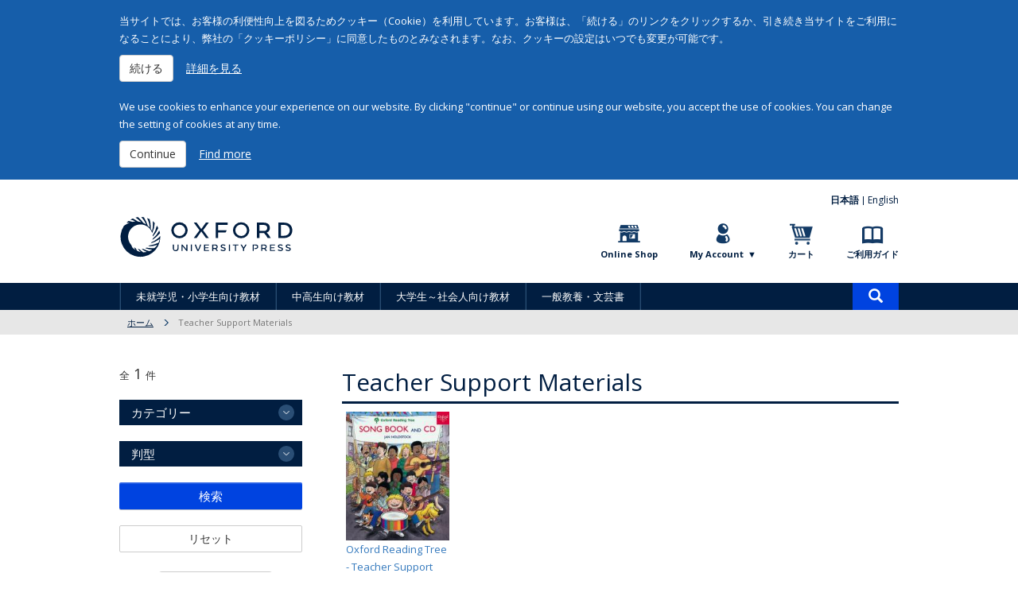

--- FILE ---
content_type: text/html; charset=utf-8
request_url: https://www.oupjapan.co.jp/products/list/1081
body_size: 11230
content:
<!DOCTYPE html>
<html lang="ja" dir="ltr"
  xmlns:fb="http://ogp.me/ns/fb#">
<head>
  <link rel="profile" href="http://www.w3.org/1999/xhtml/vocab" />
  <meta charset="utf-8">
  <meta name="viewport" content="width=device-width, initial-scale=1.0">
  <meta http-equiv="Content-Type" content="text/html; charset=utf-8" />
<script>
      !function(f,b,e,v,n,t,s)
      {if(f.fbq)return;n=f.fbq=function(){n.callMethod?
      n.callMethod.apply(n,arguments):n.queue.push(arguments)};
      if(!f._fbq)f._fbq=n;n.push=n;n.loaded=!0;n.version='2.0';
      n.queue=[];t=b.createElement(e);t.async=!0;
      t.src=v;s=b.getElementsByTagName(e)[0];
      s.parentNode.insertBefore(t,s)}(window, document,'script',
      'https://connect.facebook.net/en_US/fbevents.js');
      fbq('init', '683320524547256');
    </script>
<script>fbq('track', 'ViewContent');</script>
<link rel="shortcut icon" href="https://www.oupjapan.co.jp/sites/default/files/favicon_1.ico" type="image/vnd.microsoft.icon" />
<meta name="generator" content="Drupal 7 (http://drupal.org)" />
<link rel="canonical" href="https://www.oupjapan.co.jp/ja/products/list/1081" />
<link rel="shortlink" href="https://www.oupjapan.co.jp/ja/taxonomy/term/1081" />
<meta itemprop="name" content="Teacher Support Materials" />
  <title>Teacher Support Materials | Oxford University Press</title>
  <style>
@import url("https://www.oupjapan.co.jp/modules/system/system.base.css?t4yyc6");
</style>
<style>
@import url("https://www.oupjapan.co.jp/sites/all/modules/date/date_api/date.css?t4yyc6");
@import url("https://www.oupjapan.co.jp/sites/all/modules/date/date_popup/themes/datepicker.1.7.css?t4yyc6");
@import url("https://www.oupjapan.co.jp/modules/field/theme/field.css?t4yyc6");
@import url("https://www.oupjapan.co.jp/modules/node/node.css?t4yyc6");
@import url("https://www.oupjapan.co.jp/sites/all/modules/oup/oup_streaming/oup_streaming.css?t4yyc6");
@import url("https://www.oupjapan.co.jp/sites/all/modules/reviews/css/reviews.css?t4yyc6");
@import url("https://www.oupjapan.co.jp/sites/all/modules/views/css/views.css?t4yyc6");
@import url("https://www.oupjapan.co.jp/sites/all/modules/ckeditor/css/ckeditor.css?t4yyc6");
</style>
<style>
@import url("https://www.oupjapan.co.jp/sites/all/modules/colorbox/styles/default/colorbox_style.css?t4yyc6");
@import url("https://www.oupjapan.co.jp/sites/all/modules/ctools/css/ctools.css?t4yyc6");
</style>
<link type="text/css" rel="stylesheet" href="https://maxcdn.bootstrapcdn.com/bootstrap/3.3.5/css/bootstrap.css" media="all" />
<style>
@import url("https://www.oupjapan.co.jp/sites/all/themes/bootstrap/css/3.3.5/overrides.min.css?t4yyc6");
@import url("https://www.oupjapan.co.jp/sites/all/themes/oup/css/responsive-tabs.css?t4yyc6");
@import url("https://www.oupjapan.co.jp/sites/all/themes/oup/css/flexslider.css?t4yyc6");
@import url("https://www.oupjapan.co.jp/sites/all/themes/oup/css/ns_style.css?t4yyc6");
@import url("https://www.oupjapan.co.jp/sites/all/themes/oup/css/ns_add160316.css?t4yyc6");
@import url("https://www.oupjapan.co.jp/sites/all/themes/oup/css/style.css?t4yyc6");
</style>
<style media="print">
@import url("https://www.oupjapan.co.jp/sites/all/themes/oup/css/print.css?t4yyc6");
</style>
<style>
@import url("https://www.oupjapan.co.jp/sites/all/modules/oup/oup_user/css/oup_user.css?t4yyc6");
</style>
  <!-- HTML5 element support for IE6-8 -->
  <!--[if lt IE 9]>
    <script src="//html5shiv.googlecode.com/svn/trunk/html5.js"></script>
  <![endif]-->
  <script src="https://www.oupjapan.co.jp/sites/all/modules/jquery_update/replace/jquery/2.1/jquery.min.js?v=2.1.4"></script>
<script src="https://www.oupjapan.co.jp/misc/jquery-extend-3.4.0.js?v=2.1.4"></script>
<script src="https://www.oupjapan.co.jp/misc/jquery-html-prefilter-3.5.0-backport.js?v=2.1.4"></script>
<script src="https://www.oupjapan.co.jp/misc/jquery.once.js?v=1.2"></script>
<script src="https://www.oupjapan.co.jp/misc/drupal.js?t4yyc6"></script>
<script src="https://www.oupjapan.co.jp/misc/form-single-submit.js?v=7.102"></script>
<script src="https://maxcdn.bootstrapcdn.com/bootstrap/3.3.5/js/bootstrap.js"></script>
<script src="https://www.oupjapan.co.jp/sites/all/modules/admin_menu/admin_devel/admin_devel.js?t4yyc6"></script>
<script src="https://www.oupjapan.co.jp/sites/default/files/languages/ja_TXqZ6an6142HPwefBmKhsKxrjH8M7EW1Z-FQGTHtVtA.js?t4yyc6"></script>
<script src="https://www.oupjapan.co.jp/sites/all/libraries/colorbox/jquery.colorbox-min.js?t4yyc6"></script>
<script src="https://www.oupjapan.co.jp/sites/all/modules/colorbox/js/colorbox.js?t4yyc6"></script>
<script src="https://www.oupjapan.co.jp/sites/all/modules/colorbox/styles/default/colorbox_style.js?t4yyc6"></script>
<script src="https://www.oupjapan.co.jp/misc/autocomplete.js?v=7.102"></script>
<script src="https://www.oupjapan.co.jp/sites/all/modules/oup/oup_commerce/js/views-autocomplete-filters-autosubmit.js?t4yyc6"></script>
<script src="https://www.oupjapan.co.jp/sites/all/modules/google_analytics/googleanalytics.js?t4yyc6"></script>
<script src="https://www.googletagmanager.com/gtag/js?id=G-Q0MJQLK2ML"></script>
<script>window.dataLayer = window.dataLayer || [];function gtag(){dataLayer.push(arguments)};gtag("js", new Date());gtag("set", "developer_id.dMDhkMT", true);gtag("config", "G-Q0MJQLK2ML", {"groups":"default","anonymize_ip":true});</script>
<script src="https://www.oupjapan.co.jp/sites/all/modules/oup/oup_user/js/oup_user.js?t4yyc6"></script>
<script src="https://www.oupjapan.co.jp/sites/all/themes/oup/js/jquery.responsiveTabs.min.js?t4yyc6"></script>
<script src="https://www.oupjapan.co.jp/sites/all/themes/oup/js/jquery.flexslider-min.js?t4yyc6"></script>
<script src="https://www.oupjapan.co.jp/sites/all/themes/oup/js/ns_script.js?t4yyc6"></script>
<script src="https://www.oupjapan.co.jp/sites/all/themes/bootstrap/js/misc/autocomplete.js?t4yyc6"></script>
<script>jQuery.extend(Drupal.settings, {"basePath":"\/","pathPrefix":"ja\/","setHasJsCookie":0,"ajaxPageState":{"theme":"oup","theme_token":"2o2rMCs8rhE3mvPxtOY7gwnJDc3N3gBw3WsuB8iQ7n0","js":{"sites\/all\/themes\/bootstrap\/js\/bootstrap.js":1,"sites\/all\/modules\/jquery_update\/replace\/jquery\/2.1\/jquery.min.js":1,"misc\/jquery-extend-3.4.0.js":1,"misc\/jquery-html-prefilter-3.5.0-backport.js":1,"misc\/jquery.once.js":1,"misc\/drupal.js":1,"misc\/form-single-submit.js":1,"https:\/\/maxcdn.bootstrapcdn.com\/bootstrap\/3.3.5\/js\/bootstrap.js":1,"sites\/all\/modules\/admin_menu\/admin_devel\/admin_devel.js":1,"public:\/\/languages\/ja_TXqZ6an6142HPwefBmKhsKxrjH8M7EW1Z-FQGTHtVtA.js":1,"sites\/all\/libraries\/colorbox\/jquery.colorbox-min.js":1,"sites\/all\/modules\/colorbox\/js\/colorbox.js":1,"sites\/all\/modules\/colorbox\/styles\/default\/colorbox_style.js":1,"misc\/autocomplete.js":1,"sites\/all\/modules\/oup\/oup_commerce\/js\/views-autocomplete-filters-autosubmit.js":1,"sites\/all\/modules\/google_analytics\/googleanalytics.js":1,"https:\/\/www.googletagmanager.com\/gtag\/js?id=G-Q0MJQLK2ML":1,"0":1,"sites\/all\/modules\/oup\/oup_user\/js\/oup_user.js":1,"sites\/all\/themes\/oup\/js\/jquery.responsiveTabs.min.js":1,"sites\/all\/themes\/oup\/js\/jquery.flexslider-min.js":1,"sites\/all\/themes\/oup\/js\/ns_script.js":1,"sites\/all\/themes\/bootstrap\/js\/misc\/autocomplete.js":1},"css":{"modules\/system\/system.base.css":1,"sites\/all\/modules\/date\/date_api\/date.css":1,"sites\/all\/modules\/date\/date_popup\/themes\/datepicker.1.7.css":1,"modules\/field\/theme\/field.css":1,"modules\/node\/node.css":1,"sites\/all\/modules\/oup\/oup_streaming\/oup_streaming.css":1,"sites\/all\/modules\/reviews\/css\/reviews.css":1,"sites\/all\/modules\/views\/css\/views.css":1,"sites\/all\/modules\/ckeditor\/css\/ckeditor.css":1,"sites\/all\/modules\/colorbox\/styles\/default\/colorbox_style.css":1,"sites\/all\/modules\/ctools\/css\/ctools.css":1,"https:\/\/maxcdn.bootstrapcdn.com\/bootstrap\/3.3.5\/css\/bootstrap.css":1,"sites\/all\/themes\/bootstrap\/css\/3.3.5\/overrides.min.css":1,"sites\/all\/themes\/oup\/css\/responsive-tabs.css":1,"sites\/all\/themes\/oup\/css\/flexslider.css":1,"sites\/all\/themes\/oup\/css\/ns_style.css":1,"sites\/all\/themes\/oup\/css\/ns_add160316.css":1,"sites\/all\/themes\/oup\/css\/style.css":1,"sites\/all\/themes\/oup\/css\/print.css":1,"sites\/all\/modules\/oup\/oup_user\/css\/oup_user.css":1}},"colorbox":{"opacity":"0.85","current":"{current} of {total}","previous":"\u00ab Prev","next":"Next \u00bb","close":"\u9589\u3058\u308b","maxWidth":"98%","maxHeight":"98%","fixed":true,"mobiledetect":false,"mobiledevicewidth":"480px"},"urlIsAjaxTrusted":{"\/ja\/products\/list\/1081":true,"\/ja\/products\/search":true,"\/ja\/products\/list\/1081?destination=taxonomy\/term\/1081":true},"googleanalytics":{"account":["G-Q0MJQLK2ML"],"trackOutbound":1,"trackMailto":1,"trackDownload":1,"trackDownloadExtensions":"7z|aac|arc|arj|asf|asx|avi|bin|csv|doc(x|m)?|dot(x|m)?|exe|flv|gif|gz|gzip|hqx|jar|jpe?g|js|mp(2|3|4|e?g)|mov(ie)?|msi|msp|pdf|phps|png|ppt(x|m)?|pot(x|m)?|pps(x|m)?|ppam|sld(x|m)?|thmx|qtm?|ra(m|r)?|sea|sit|tar|tgz|torrent|txt|wav|wma|wmv|wpd|xls(x|m|b)?|xlt(x|m)|xlam|xml|z|zip","trackColorbox":1},"oup_user":{"oup_user_message":"\n\u003Cdiv id=\u0022cookie-message\u0022\u003E\n  \u003Cdiv id=\u0022cookie-message-inner\u0022\u003E\n    \u003Cdiv id=\u0022cookie-message-ja\u0022\u003E\n      \u003Cp\u003E\n        \u5f53\u30b5\u30a4\u30c8\u3067\u306f\u3001\u304a\u5ba2\u69d8\u306e\u5229\u4fbf\u6027\u5411\u4e0a\u3092\u56f3\u308b\u305f\u3081\u30af\u30c3\u30ad\u30fc\uff08Cookie\uff09\u3092\u5229\u7528\u3057\u3066\u3044\u307e\u3059\u3002\u304a\u5ba2\u69d8\u306f\u3001\u300c\u7d9a\u3051\u308b\u300d\u306e\u30ea\u30f3\u30af\u3092\u30af\u30ea\u30c3\u30af\u3059\u308b\u304b\u3001\u5f15\u304d\u7d9a\u304d\u5f53\u30b5\u30a4\u30c8\u3092\u3054\u5229\u7528\u306b\u306a\u308b\u3053\u3068\u306b\u3088\u308a\u3001\u5f0a\u793e\u306e\u300c\u30af\u30c3\u30ad\u30fc\u30dd\u30ea\u30b7\u30fc\u300d\u306b\u540c\u610f\u3057\u305f\u3082\u306e\u3068\u307f\u306a\u3055\u308c\u307e\u3059\u3002\u306a\u304a\u3001\u30af\u30c3\u30ad\u30fc\u306e\u8a2d\u5b9a\u306f\u3044\u3064\u3067\u3082\u5909\u66f4\u304c\u53ef\u80fd\u3067\u3059\u3002\n      \u003C\/p\u003E\n      \u003Cbutton class=\u0022btn btn-default close-cookie-message\u0022\u003E\u7d9a\u3051\u308b\u003C\/button\u003E\n      \u003Ca href=\u0022http:\/\/fdslive.oup.com\/www.oup.com\/pdf\/legal\/cookie_language\/japanese.pdf\u0022 target=\u0022_blank\u0022 class=\u0022btn btn-link\u0022\u003E\u8a73\u7d30\u3092\u898b\u308b\u003C\/a\u003E\n    \u003C\/div\u003E\n    \u003Cdiv id=\u0022cookie-message-en\u0022\u003E\n      \u003Cp\u003E\n        We use cookies to enhance your experience on our website. By clicking \u0026quot;continue\u0026quot; or continue using our website, you accept the use of cookies. You can change the setting of cookies at any time.\n      \u003C\/p\u003E\n      \u003Cbutton class=\u0022btn btn-default close-cookie-message\u0022\u003EContinue\u003C\/button\u003E\n      \u003Ca href=\u0022http:\/\/global.oup.com\/cookiepolicy\/\u0022 target=\u0022_blank\u0022 class=\u0022btn btn-link\u0022\u003EFind more\u003C\/a\u003E\n    \u003C\/div\u003E\n  \u003C\/div\u003E\n\u003C\/div\u003E\n","oup_user_name":"www-oupjapan-co-jp-eu-cookie","oup_user_duration":1776515116},"bootstrap":{"anchorsFix":"0","anchorsSmoothScrolling":"0","formHasError":1,"popoverEnabled":1,"popoverOptions":{"animation":1,"html":0,"placement":"right","selector":"","trigger":"click","triggerAutoclose":1,"title":"","content":"","delay":0,"container":"body"},"tooltipEnabled":1,"tooltipOptions":{"animation":1,"html":0,"placement":"auto left","selector":"","trigger":"hover focus","delay":0,"container":"body"}}});</script>
  <!-- Global site tag (gtag.js) - Google Ads: 999219600 -->
  <script>
      gtag('config', 'AW-999219600');
  </script>
</head>
<body role="document" class="html not-front not-logged-in one-sidebar sidebar-first page-taxonomy page-taxonomy-term page-taxonomy-term- page-taxonomy-term-1081 i18n-ja">
  <span class="hidden-xs js_is_smartphone"></span>
    <header class="ns_header">
  <div class="ns_headerTop">
    <ul class="ns_langArea clearfix"><li><a href="/ja/products/list/1081?language=ja" class="active">日本語</a></li><li><a href="/en/products/list/1081?language=en">English</a></li></ul>    <h1><a href="/ja"><img src="/sites/all/themes/oup/img/common/logo.svg" alt="OXFORD UNIVERSITY PRESS"></a></h1>
    <ul id="js_utilityNavi" class="ns_utilityNavi clearfix">
      <li class="ns_shop"><a href="/ja/shop">Online Shop</a></li>
      <li class="ns_entry"><button id="oup-account-menu__toggle"><span>My Account</span></button></li>
      <li class="ns_cart">
        <a href="/ja/cart">カート</a>              </li>
      <li class="ns_guide">
                  <a href="/ja/faq/index.shtml">ご利用ガイド</a>              </li>
    </ul>
    <button type="button" id="js_headerToggle" class="navbar-toggle" data-toggle="collapse" data-target=".navbar-collapse"> <span class="sr-only">Toggle navigation</span> <span class="icon-bar"></span> <span class="icon-bar"></span> <span class="icon-bar"></span> </button>
    <div id="oup-account-menu"><div id="oup-account-menu__inner"><section id="block-user-login" class="block block-user clearfix">

        <h2 class="block-title">ユーザーログイン</h2>
    
  <form action="/ja/products/list/1081?destination=taxonomy/term/1081" method="post" id="user-login-form" accept-charset="UTF-8"><div><div class="form-item form-item-name form-type-textfield form-group"> <label class="control-label" for="edit-name">Eメールアドレス <span class="form-required" title="このフィールドは必須です。">*</span></label>
<input class="form-control form-text required" type="text" id="edit-name" name="name" value="" size="15" maxlength="60" /></div><div class="form-item form-item-pass form-type-password form-group"> <label class="control-label" for="edit-pass">パスワード <span class="form-required" title="このフィールドは必須です。">*</span></label>
<input class="form-control form-text required" type="password" id="edit-pass" name="pass" size="15" maxlength="128" /></div><ul><li><a href="/ja/user/register" title="ユーザーアカウントの作成">登録</a></li>
<li><a href="/ja/user/password" title="パスワードを再発行するためのメールをリクエスト">パスワードの再設定</a></li>
</ul><input type="hidden" name="form_build_id" value="form-QbTqNOS8pNQJLNdNiqkyZHdX84ywMOHlQkNo9VYUa8A" />
<input type="hidden" name="form_id" value="user_login_block" />
<div class="form-actions form-wrapper form-group" id="edit-actions"><button type="submit" id="edit-submit" name="op" value="ログイン" class="btn btn-default form-submit">ログイン</button>
</div></div></form>
</section>
</div></div>  </div>
  <!--/.ns_headerTop-->
    <div class="region region-navigation">
    <div id="oup-navigation-shop" class="navbar-collapse collapse ns_headerMiddle">
  <nav id="js_gNavi" class="ns_gNavi clearfix">
    <ul class="ns_gNavi_mainMenu clearfix">
            <li>
                  <span><a href="/ja/products/list/2251">未就学児・小学生向け教材</a><span data-target="#js_header_dropdownArea_2251" class="ns_header_dropdownBtn"></span></span>
          <div id="js_header_dropdownArea_2251" class="ns_dropdownArea">
            <div class="ns_dropdownContent clearfix">
              <ul class="row">
                                  <li class="col-xs-6 col-sm-3">
                    <a href="/ja/products/list/2606">Buzz</a>                  </li>
                                  <li class="col-xs-6 col-sm-3">
                    <a href="/ja/products/list/2382">Dolphin Readers</a>                  </li>
                                  <li class="col-xs-6 col-sm-3">
                    <a href="/ja/products/list/2637">Everybody Up 3rd Edition</a>                  </li>
                                  <li class="col-xs-6 col-sm-3">
                    <a href="/ja/products/list/2268">Let&#039;s Go</a>                  </li>
                                  <li class="col-xs-6 col-sm-3">
                    <a href="/ja/products/list/2671">Oxford International Resources</a>                  </li>
                                  <li class="col-xs-6 col-sm-3">
                    <a href="/ja/products/list/2269">Oxford Phonics World</a>                  </li>
                                  <li class="col-xs-6 col-sm-3">
                    <a href="/ja/products/list/22">Oxford Reading Tree</a>                  </li>
                                  <li class="col-xs-6 col-sm-3">
                    <a href="/ja/products/list/2331">Reading Stars</a>                  </li>
                                  <li class="col-xs-6 col-sm-3">
                    <a href="/ja/products/list/2564">Shine On! Plus</a>                  </li>
                                  <li class="col-xs-6 col-sm-3">
                    <a href="/ja/products/list/2650">Toy Team</a>                  </li>
                                  <li class="col-xs-6 col-sm-3">
                    <a href="/ja/products/list/1860">Oxford Read and Discover</a>                  </li>
                                  <li class="col-xs-6 col-sm-3">
                    <a href="/ja/products/list/2168">Oxford Reading Club</a>                  </li>
                              </ul>
            </div>
          </div>
              </li>
            <li>
                  <span><a href="/ja/products/list/2252">中高生向け教材</a><span data-target="#js_header_dropdownArea_2252" class="ns_header_dropdownBtn"></span></span>
          <div id="js_header_dropdownArea_2252" class="ns_dropdownArea">
            <div class="ns_dropdownContent clearfix">
              <ul class="row">
                                  <li class="col-xs-6 col-sm-3">
                    <a href="/ja/products/list/2521">Dictionaries &amp; Reference</a>                  </li>
                                  <li class="col-xs-6 col-sm-3">
                    <a href="/ja/products/list/1854">Dominoes</a>                  </li>
                                  <li class="col-xs-6 col-sm-3">
                    <a href="/ja/products/list/2254">Get Ahead</a>                  </li>
                                  <li class="col-xs-6 col-sm-3">
                    <a href="/ja/products/list/2259">Metro</a>                  </li>
                                  <li class="col-xs-6 col-sm-3">
                    <a href="/ja/products/list/2264">My First Passport</a>                  </li>
                                  <li class="col-xs-6 col-sm-3">
                    <a href="/ja/products/list/2671">Oxford International Resources</a>                  </li>
                                  <li class="col-xs-6 col-sm-3">
                    <a href="/ja/products/list/2293">Smart Choice</a>                  </li>
                                  <li class="col-xs-6 col-sm-3">
                    <a href="/ja/products/list/2645">Stretch 2nd Edition</a>                  </li>
                                  <li class="col-xs-6 col-sm-3">
                    <a href="/ja/products/list/1845">Oxford Bookworms Library</a>                  </li>
                                  <li class="col-xs-6 col-sm-3">
                    <a href="/ja/products/list/1860">Oxford Read and Discover</a>                  </li>
                                  <li class="col-xs-6 col-sm-3">
                    <a href="/ja/products/list/2168">Oxford Reading Club</a>                  </li>
                                  <li class="col-xs-6 col-sm-3">
                    <a href="/ja/products/list/1126">Resources for IB</a>                  </li>
                              </ul>
            </div>
          </div>
              </li>
            <li>
                  <span><a href="/ja/products/list/2290">大学生～社会人向け教材</a><span data-target="#js_header_dropdownArea_2290" class="ns_header_dropdownBtn"></span></span>
          <div id="js_header_dropdownArea_2290" class="ns_dropdownArea">
            <div class="ns_dropdownContent clearfix">
              <ul class="row">
                                  <li class="col-xs-6 col-sm-3">
                    <a href="/ja/products/list/2432">American English File</a>                  </li>
                                  <li class="col-xs-6 col-sm-3">
                    <a href="/ja/products/list/2491">American Headway</a>                  </li>
                                  <li class="col-xs-6 col-sm-3">
                    <a href="/ja/products/list/2296">Business Result</a>                  </li>
                                  <li class="col-xs-6 col-sm-3">
                    <a href="/ja/products/list/2294">Business Venture</a>                  </li>
                                  <li class="col-xs-6 col-sm-3">
                    <a href="/ja/products/list/2522">Dictionaries &amp; Reference</a>                  </li>
                                  <li class="col-xs-6 col-sm-3">
                    <a href="/ja/products/list/2128">Effective Academic Writing</a>                  </li>
                                  <li class="col-xs-6 col-sm-3">
                    <a href="/ja/products/list/2722">English File 5th Edition</a>                  </li>
                                  <li class="col-xs-6 col-sm-3">
                    <a href="/ja/products/list/2448">Headway</a>                  </li>
                                  <li class="col-xs-6 col-sm-3">
                    <a href="/ja/products/list/2727">Q: Skills for Success 4th Edition</a>                  </li>
                                  <li class="col-xs-6 col-sm-3">
                    <a href="/ja/products/list/2293">Smart Choice</a>                  </li>
                                  <li class="col-xs-6 col-sm-3">
                    <a href="/ja/products/list/2292">Speak Now</a>                  </li>
                                  <li class="col-xs-6 col-sm-3">
                    <a href="/ja/products/list/2645">Stretch 2nd Edition</a>                  </li>
                                  <li class="col-xs-6 col-sm-3">
                    <a href="/ja/products/list/2295">TOEIC</a>                  </li>
                                  <li class="col-xs-6 col-sm-3">
                    <a href="/ja/products/list/1845">Oxford Bookworms Library</a>                  </li>
                                  <li class="col-xs-6 col-sm-3">
                    <a href="/ja/products/list/2168">Oxford Reading Club</a>                  </li>
                                  <li class="col-xs-6 col-sm-3">
                    <a href="/ja/products/list/2478">Inside Series</a>                  </li>
                              </ul>
            </div>
          </div>
              </li>
            <li>
                  <span><a href="/ja/products/list/2489">一般教養・文芸書</a><span data-target="#js_header_dropdownArea_2489" class="ns_header_dropdownBtn"></span></span>
          <div id="js_header_dropdownArea_2489" class="ns_dropdownArea">
            <div class="ns_dropdownContent clearfix">
              <ul class="row">
                                  <li class="col-xs-6 col-sm-3">
                    <a href="/ja/products/list/29">哲学および心理学</a>                  </li>
                                  <li class="col-xs-6 col-sm-3">
                    <a href="/ja/products/list/2512">Very Short Introductions</a>                  </li>
                                  <li class="col-xs-6 col-sm-3">
                    <a href="/ja/products/list/2513">What Everyone Needs to Know®</a>                  </li>
                                  <li class="col-xs-6 col-sm-3">
                    <a href="/ja/products/list/30">宗教</a>                  </li>
                                  <li class="col-xs-6 col-sm-3">
                    <a href="/ja/products/list/31">社会科学</a>                  </li>
                                  <li class="col-xs-6 col-sm-3">
                    <a href="/ja/products/list/33">自然科学および数学</a>                  </li>
                                  <li class="col-xs-6 col-sm-3">
                    <a href="/ja/products/list/36">文学および修辞学</a>                  </li>
                                  <li class="col-xs-6 col-sm-3">
                    <a href="/ja/products/list/37">歴史および地理</a>                  </li>
                                  <li class="col-xs-6 col-sm-3">
                    <a href="/ja/products/list/452">English Dictionaries</a>                  </li>
                              </ul>
            </div>
          </div>
              </li>
          </ul>
    <div class="ns_gNavi_search">
      <button id="ns_gNavi_search_toggle"><span class="glyphicon glyphicon-search" aria-hidden="true"></span><span class="sr-only">商品検索</span></button>
      <form action="/ja/products/search" method="get" id="views-exposed-form-product-list-search-page-2" accept-charset="UTF-8"><div><div id="ns_gNavi_search_form" style="display: none">
      <div class="form-item form-item-combine form-type-textfield form-autocomplete form-group"><div class="input-group input-group-sm"><input class="views-ac-autosubmit form-control form-text" type="text" id="edit-combine" name="combine" value="" size="30" maxlength="128" /><span class="input-group-addon"><span class="icon glyphicon glyphicon-refresh" aria-hidden="true"></span></span></div><input type="hidden" id="edit-combine-autocomplete" value="https://www.oupjapan.co.jp/index.php?q=ja/autocomplete_filter/combine/product_list_search/page_2/0" disabled="disabled" class="autocomplete" /></div>  </div>
</div></form>    </div>
  </nav>
</div>
  </div>
  <div class="ns_headerBottom">
    <div class="ns_headerBottom_inner">
            <ol class="breadcrumb"><li><a href="/ja/shop">ホーム</a></li>
<li class="active">Teacher Support Materials</li>
</ol>    </div>
    <!--/.ns_headerBottom_inner-->
  </div>
  <!--/.ns_headerBottom-->
</header>

<div class="container ns_container container">
      <div class="row">

      <div class="col-sm-8 ns_mainColumn">
                  <div class="ns_listPage">
                                                        <h2>Teacher Support Materials</h2>
                                                                                        <div class="region region-content">
    <div class="view view-taxonomy-term view-id-taxonomy_term view-display-id-page view-dom-id-4ba1295b0b82668bda3d5881be0b1e8b">
            <div class="view-header">
      <div class="view view-category view-id-category view-display-id-default view-dom-id-cc5024c8550a9e0237fd5593b581275f">
        
  
  
  
  
  
  
  
  
</div>    </div>
  
      <div class="view-filters">
      <div id="taxonomy-term-page-total-rows" style="display:none;">1</div>    </div>
  
  
      <div class="view-content">
        <div class="views-row views-row-1 views-row-odd views-row-first views-row-last product-list--item">
      
  <div class="views-field views-field-field-product-image">        <div class="field-content"><a href="/ja/products/detail/416"><img class="img-responsive" src="https://www.oupjapan.co.jp/sites/default/files/styles/medium/public/images/product/sku/9780193213692.jpg?itok=eeaCkGCY" width="177" height="220" /></a></div>  </div>  
  <div class="views-field views-field-title">        <span class="field-content"><a href="/ja/products/detail/416">Oxford Reading Tree - Teacher Support Materials  Song Book with CD (Stages 1-3)</a></span>  </div>  
  <div class="views-field views-field-commerce-price">        <div class="field-content">  参考価格（税込）:&nbsp;
  ¥7,832</div>  </div>  </div>
    </div>
  
  
  
  
  
  
</div>  </div>
                  </div>
              </div>

              <div class="col-sm-4 ns_leftColumn" role="complementary">
            <div class="region region-sidebar-first">
    <section id="block-views-exp-taxonomy-term-page" class="block block-views clearfix">

      
  <form action="/ja/products/list/1081" method="get" id="views-exposed-form-taxonomy-term-page" accept-charset="UTF-8"><div><p class="ns_ListNumber">全<span></span>件</p>

<div id="filter-combine-wrapper" class="views-exposed-widget views-widget-filter-combine">
  <div class="form-item form-item-combine form-type-textfield form-group"><input class="form-control form-text" type="text" id="edit-combine" name="combine" value="" size="30" maxlength="128" /></div></div>

  <div id="edit-term-node-tid-depth-wrapper" class="views-exposed-widget views-widget-filter-term_node_tid_depth">
    <dl class="js_dropdown ns_listSearch">
      <dt class="ns_listSearch_tit">
                  <label for="edit-term-node-tid-depth">
            カテゴリー          </label>
                <span class="js_dropdownBtn ns_dropdownBtn"></span>
      </dt>
      <dd class="js_dropdownArea">
                <div class="form-item form-item-term-node-tid-depth form-type-select form-group"><select class="form-control form-select" id="edit-term-node-tid-depth" name="term_node_tid_depth"><option value="All" selected="selected">- 全て -</option><option value="2251">未就学児・小学生向け教材</option><option value="2252">中高生向け教材</option><option value="2290">大学生～社会人向け教材</option><option value="2489">一般教養・文芸書</option><option value="2168">Oxford Reading Club</option><option value="22">Oxford Reading Tree</option><option value="1877">Graded Readers</option><option value="1909">Dictionaries</option></select></div>              </dd>
    </dl>
  </div>
    <div id="edit-field-format-tid-wrapper" class="views-exposed-widget views-widget-filter-field_format_tid">
    <dl class="js_dropdown ns_listSearch">
      <dt class="ns_listSearch_tit">
                  <label for="edit-field-format-tid">
            判型          </label>
                <span class="js_dropdownBtn ns_dropdownBtn"></span>
      </dt>
      <dd class="js_dropdownArea">
                <div class="form-item form-item-field-format-tid form-type-select form-group"><select class="form-control form-select" id="edit-field-format-tid" name="field_format_tid"><option value="All" selected="selected">- すべて -</option><option value="2058">CD</option><option value="2071">Hardback with Online Content</option><option value="5">Hardcover</option><option value="4">Paperback</option><option value="1894">Paperback with Audio</option><option value="1893">Paperback with CD-Rom</option><option value="2059">Paperback with CD-Rom and DVD</option><option value="1915">Paperback with DVD</option><option value="2061">Paperback with Multimedia</option><option value="2070">Paperback with Online Content</option><option value="1172">Paperback with CD</option><option value="1178">Multiple Copy Pack</option><option value="1175">Spiral Bound</option><option value="1174">Card</option><option value="1804">CD-Rom</option><option value="1805">DVD-Rom</option><option value="1173">DVD</option><option value="1837">Online</option><option value="1168">Other format</option><option value="1840">Special Pack</option></select></div>              </dd>
    </dl>
  </div>
  
<div class="ns_listSearch_btnArea">
  <button class="ns_btn_blue btn btn-primary form-submit" type="submit" id="edit-submit-taxonomy-term" name="" value="検索">検索</button>
      <button type="submit" id="edit-reset" name="op" value="リセット" class="btn btn-default form-submit">リセット</button>
  </div>

<div class="ns_listHeader">
  <div class="ns_ListChange clearfix">
          <div class="views-exposed-widget views-widget-sort-by">
        <div class="form-item form-item-sort-by form-type-select form-group"> <label class="control-label" for="edit-sort-by">並び順 </label>
</div><div><select class="form-control form-select" id="edit-sort-by" name="sort_by"><option value="created">最新商品</option><option value="commerce_price_amount">価格の安い順番</option><option value="commerce_price_amount_1">価格の高い順番</option><option value="title_field_value">タイトル</option></select></div>      </div>
      <div class="views-exposed-widget views-widget-sort-order">
              </div>
              </div>
</div>
<!--/.ns_listHeader-->

<script>
    jQuery(function(){
        // 件数をセット
        var $rowsContainer = jQuery("#taxonomy-term-page-total-rows");
        if (jQuery("#taxonomy-term-page-total-rows") && jQuery("#taxonomy-term-page-total-rows").html()) {
            jQuery(".ns_ListNumber span").html(jQuery("#taxonomy-term-page-total-rows").html());
        } else {
            jQuery(".ns_ListNumber").hide();
        }
        // 並び順や表示件数が変更されたらフォームを送信
        // Check if the filter exists
        if(jQuery('#views-exposed-form-taxonomy-term-page select#edit-sort-by, #views-exposed-form-taxonomy-term-page select#edit-items-per-page').length){
            // Your change function
            jQuery('#views-exposed-form-taxonomy-term-page select#edit-sort-by, #views-exposed-form-taxonomy-term-page select#edit-items-per-page').change(function() {
                // Submit the form
                jQuery(this).parents('form').submit();
            });
        }
    });
</script></div></form>
</section>
  </div>
        </div>  <!-- /#sidebar-first -->
      
      
    </div>
  
</div>

  <footer class="footer container">
      <div class="region region-footer">
    <section id="block-block-11" class="block block-block clearfix">

      
  <script type="text/javascript">
<!--//--><![CDATA[// ><!--

/* <![CDATA[ */
var google_conversion_id = 999219600;
var google_custom_params = window.google_tag_params;
var google_remarketing_only = true;
/* ]]]]><![CDATA[> */

//--><!]]>
</script><script type="text/javascript" src="//www.googleadservices.com/pagead/conversion.js">
<!--//--><![CDATA[// ><!--


//--><!]]>
</script><p></p><noscript>
<div style="display:inline;">
<img height="1" width="1" style="border-style:none;" alt="" src="//googleads.g.doubleclick.net/pagead/viewthroughconversion/999219600/?guid=ON&amp;script=0" /></div>
<p></p></noscript>

</section>
  </div>
  </footer>

<footer class="ns_footer">
  <div class="ns_footerTop">
    <p class="ns_pageTop"><a href="#" id="js_fr_topBtn">ページトップへ</a></p>
    <div class="ns_footerMenu">
      <p class="ns_footerMenu_home"><a href="/ja">ホーム</a></p>
      <div class="row">
        <div class="col-md-6">
          <ul class="ns_footerMenu_01">
            <li><a href="/ja/events/list">イベント / セミナー</a></li>
            <li><a href="/ja/news/list">Oxford News</a></li>
            <li><a href="/ja/products/search">カタログ / 商品検索</a></li>
            <li><a href="/ja/buy/index.shtml">ご購入について</a></li>
            <li><a href="/ja/faq/index.shtml">よくある質問</a></li>
          </ul>
        </div>
        <div class="col-md-6">
          <ul class="ns_footerMenu_02">
            <li><a href="/ja/about/index.shtml">会社概要</a></li>
            <li><a href="/ja/careers/index.shtml">採用情報</a></li>
            <li><a href="/ja/supporting/index.shtml">サポート活動</a></li>
            <li><a href="/ja/links/index.shtml">リンク集</a></li>
            <li><a href="/ja/content/contact-us">お問い合わせ</a></li>
          </ul>
        </div>
      </div>
    </div>
    <!--/.ns_footerMenu-->
    <aside>
      <div class="row">
        <div class="col-sm-6">
          <section class="ns_externalSec_01">
            <h2>Get involved</h2>
            <ul>
              <li><a href="https://www.x.com/oupeltglobal" target="_blank"><img src="/sites/all/themes/oup/img/common/x.png" alt="X（旧Twitter）"></a></li>
              <li><a href="https://www.facebook.com/teachingenglishwithoxford" target="_blank"><img src="/sites/all/themes/oup/img/common/facebook.png" alt="Facebook"></a></li>
              <li><a href="https://www.youtube.com/@teachingenglishwithOxford" target="_blank"><img src="/sites/all/themes/oup/img/common/youtube.png" alt="YouTube"></a></li>
              <li><a href="https://teachingenglishwithoxford.oup.com/" target="_blank"><img src="/sites/all/themes/oup/img/common/blog.png" alt="OUP ELT Global Blog"></a></li>
            </ul>
            <p>OUP ELT Global（英国）は、ソーシャルメディアを活用して英語教育に関する各種情報を発信しています。<br>
<br>
詳細は<a href="http://elt.oup.com/general_content/global/follow_us?cc=global&selLanguage=en&mode=hub" target="_blank">こちら</a>から。</p>
          </section>
          <!--/.ns_externalSec_01-->
        </div>
        <div class="col-sm-6">
          <section class="ns_externalSec_02">
            <h2>「キッズクラブ」「ORT」Twitter</h2>
            <div class="ns_kidsArea">
              <p class="ns_txt">児童英語教育に関する国内イベント情報や教室で役立つアイデアを発信しています。</p>
              <p class="ns_btn"><a class="twitter-follow-button" data-lang="en" data-show-count="false" href="https://twitter.com/Oxford_KidsClub">Follow @Oxford_KidsClub</a></p>
            </div>
            <!--/.ns_kidsArea-->
            <div class="ns_ortArea">
              <p class="ns_txt">Oxford Reading Tree に関する新着情報や裏話などを、日本語でつぶやいています。</p>
              <p class="ns_btn"><a class="twitter-follow-button" data-lang="en" data-show-count="false" href="https://twitter.com/ORT_Japan">Follow @ORT_Japan</a></p>
            </div>
            <!--/.ns_ortArea-->
          </section>
          <!--/.ns_externalSec_02-->
        </div>
      </div>
    </aside>
  </div>
  <!--/.ns_footerTop-->
  <div class="ns_footerMiddle">
    <ul>
              <li><a href="https://fdslive.oup.com/www.oup.com/Group_comms/pdf/privacy/Translations/Japanese-July2024.pdf" target="_blank">プライバシー・ポリシー</a></li>
        <li><a href="https://fdslive.oup.com/www.oup.com/Group_comms/pdf/privacy/Japanese_what_information_does_OUP_collect.pdf" target="_blank">OUPはどのような情報を収集しますか?</a></li>
            <li><a href="https://global.oup.com/cookiepolicy/?cc=jp" target="_blank">クッキー・ポリシー</a></li>
      <li><a href="/ja/copyright/index.shtml">著作権ガイドライン</a></li>
      <li><a href="/ja/legal/index.shtml">利用規約</a></li>
      <li><a href="/ja/ec_policy/index.shtml">特定商取引法に基づく表示</a></li>
              <li><a href="/ja/faq/faq06.shtml">返品・交換について</a></li>
          </ul>
  </div>
  <!--/.ns_footerMiddle-->
  <div class="ns_footerBottom">
    <p><small>Copyright © Oxford University Press, 2026. All rights reserved.</small></p>
  </div>
  <!--/.ns_footerBottom-->
</footer>
  <script src="https://www.oupjapan.co.jp/sites/all/themes/bootstrap/js/bootstrap.js?t4yyc6"></script>
  <!--//Twitter-->
  <script>!function(d,s,id){var js,fjs=d.getElementsByTagName(s)[0],p=/^http:/.test(d.location)?'http':'https';if(!d.getElementById(id)){js=d.createElement(s);js.id=id;js.src=p+'://platform.twitter.com/widgets.js';fjs.parentNode.insertBefore(js,fjs);}}(document, 'script', 'twitter-wjs');</script>
</body>
</html>


--- FILE ---
content_type: text/css
request_url: https://www.oupjapan.co.jp/sites/all/themes/oup/css/ns_add160316.css?t4yyc6
body_size: 1337
content:
@charset "UTF-8";

/* デフォルト：PC用の記述 */
/* ========================================================
無料イベント登録フォーム
======================================================== */
.page-node-register .region-content {
    padding: 30px;
    background: #f2f2f2;
    border: #011E41 solid 2px;
}
/* フォーム */
.page-node-register .form-wrapper {
    margin: 0;
}
.page-node-register input.form-control[type="text"] {
    width: 100%;
    -webkit-appearance: none;
    border-radius: 0;
    box-shadow: none;
}
.page-node-register input.form-control.form-sized[type="text"] {
    width: auto;
}
.page-node-register div.addressfield-container-inline > div.form-item {
    margin-right: 0;
}
.page-node-register .form-type-textfield,
.page-node-register .form-type-textarea,
.page-node-register .form-type-select,
.page-node-register .form-type-radios,
.page-node-register .form-type-checkboxes,
.page-node-register .addressfield-container {
    display: table;
    width: 100%;
    padding: 20px 0;
    margin: 0;
    background: url(/sites/all/themes/oup/img/common/line_dot_beside.png) repeat-x left bottom;
}
.page-node-register .form-type-textfield > .control-label,
.page-node-register .form-type-textarea > .control-label,
.page-node-register .form-type-select > .control-label,
.page-node-register .form-type-radios > .control-label,
.page-node-register .form-type-checkboxes > .control-label,
.page-node-register .addressfield-container > .form-type-item {
    display: table-cell;
    width: 25%;
    vertical-align: middle;
    padding: 0 10px 0 0;
}
.page-node-register .form-type-textfield > .control-label .form-required,
.page-node-register .form-type-textarea > .control-label .form-required,
.page-node-register .form-type-select > .control-label .form-required,
.page-node-register .form-type-radios > .control-label .form-required,
.page-node-register .form-type-checkboxes > .control-label .form-required {
    color: #9c132e;
}
.page-node-register .form-type-textfield > .form-control,
.page-node-register .form-type-textarea > .form-textarea-wrapper,
.page-node-register .form-type-select > .form-control,
.page-node-register .form-type-radios > .form-radios,
.page-node-register .form-type-checkboxes > .form-checkboxes,
.page-node-register .addressfield-container > .name-block {
    display: table-cell;
    vertical-align: top;
}
.page-node-register .form-type-textfield > p,
.page-node-register .form-type-radios > p,
.page-node-register .form-type-checkboxes > p {
    margin: 0;
}
.page-node-register .form-type-radios > .form-radios .form-type-radio,
.page-node-register .form-type-checkboxes > .form-checkboxes .form-type-checkbox {
    margin: 0 30px 0 0;
    vertical-align: top;
}
.page-node-register .form-type-radios > .form-radios .control-label,
.page-node-register .form-type-checkboxes > .form-checkboxes .control-label {
    vertical-align: top;
}
.page-node-register .form-type-radios > .form-radios .control-label .form-radio,
.page-node-register .form-type-checkboxes > .form-checkboxes .control-label .form-checkbox {
    margin-right: 7px;
}
.page-node-register .addressfield-container > .name-block .control-label {
    width: 20%;
}
.page-node-register .addressfield-container > .name-block .form-type-textfield {
    width: 47%;
    padding: 0;
    background: none;
}
.page-node-register .addressfield-container > .addressfield-container-inline .form-type-textfield:first-child {
    float: left;
}
.page-node-register .addressfield-container > .addressfield-container-inline .form-type-textfield:last-child {
    float: right;
}
.page-node-register .form-actions {
    text-align: center;
    padding: 35px 0 5px;
}
.page-node-register .form-actions .form-submit,
.page-node-register .form-actions #edit-cancel {
    display: inline-block;
    margin: 5px;
    padding: 10px 15px;
    border: none;
    border-radius: 2px;
    box-shadow: 0 1px 0 rgba(0,0,0,0.2), inset 0 2px 0 rgba(255,255,255,0.15);
    line-height: 1;
    vertical-align: top;
    transition: 0.2s linear;
}
.page-node-register .form-actions .form-submit {
    color: #FFFFFF;
    background: #011E41;
}
.page-node-register .form-actions #edit-cancel {
    color: #011E41;
    background: #d7d7d7;
}
.page-node-register .form-actions #edit-cancel:hover {
    text-decoration: none;
}

/* 767px以下用：スマートフォン用の記述 */
@media (max-width: 767px) {
/* ========================================================
無料イベント登録フォーム
======================================================== */
.page-node-register .region-content {
    padding: 20px 15px;
}
.page-node-register .form-type-textfield,
.page-node-register .form-type-textarea,
.page-node-register .form-type-select,
.page-node-register .form-type-radios,
.page-node-register .form-type-checkboxes,
.page-node-register .addressfield-container,
.page-node-register .form-type-textfield > .control-label,
.page-node-register .form-type-textarea > .control-label,
.page-node-register .form-type-select > .control-label,
.page-node-register .form-type-radios > .control-label,
.page-node-register .form-type-checkboxes > .control-label,
.page-node-register .addressfield-container > .form-type-item {
    width: auto;
    display: block;
}
.page-node-register .addressfield-container > .addressfield-container-inline .control-label {
    width: auto;    
}

}

/* hover設定 */
@media (min-width: 767px) {
.ns_listSearch_tit .ns_dropdownBtn:hover,
.page-node-register .form-actions .form-submit:hover,
.page-node-register .form-actions #edit-cancel:hover {
        opacity: 0.8;
}
}

--- FILE ---
content_type: application/javascript
request_url: https://www.oupjapan.co.jp/sites/all/themes/bootstrap/js/misc/autocomplete.js?t4yyc6
body_size: 1650
content:
(function ($) {

/**
 * Attaches the autocomplete behavior to all required fields.
 */
Drupal.behaviors.autocomplete = {
  attach: function (context) {
    var $context = $(context);
    var acdb = [];
    $context.find('input.autocomplete').once('autocomplete', function () {
      var uri = this.value;
      if (!acdb[uri]) {
        acdb[uri] = new Drupal.ACDB(uri);
      }
      var $input = $context.find('#' + this.id.substr(0, this.id.length - 13))
        .attr('autocomplete', 'OFF')
        .attr('aria-autocomplete', 'list');
      $context.find($input[0].form).submit(Drupal.autocompleteSubmit);
      $input.parents('.form-item')
        .attr('role', 'application')
        .append($('<span class="element-invisible" aria-live="assertive"></span>')
          .attr('id', $input.attr('id') + '-autocomplete-aria-live')
      );
      new Drupal.jsAC($input, acdb[uri], $context);
    });
  }
};

/**
 * Prevents the form from submitting if the suggestions popup is open
 * and closes the suggestions popup when doing so.
 */
Drupal.autocompleteSubmit = function () {
  return $('.form-autocomplete > .dropdown').each(function () {
    this.owner.hidePopup();
  }).length == 0;
};

/**
 * Highlights a suggestion.
 */
Drupal.jsAC.prototype.highlight = function (node) {
  if (this.selected) {
    $(this.selected).removeClass('active');
  }
  $(node).addClass('active');
  this.selected = node;
  $(this.ariaLive).html($(this.selected).html());
};

/**
 * Unhighlights a suggestion.
 */
Drupal.jsAC.prototype.unhighlight = function (node) {
  $(node).removeClass('active');
  this.selected = false;
  $(this.ariaLive).empty();
};

/**
 * Positions the suggestions popup and starts a search.
 */
Drupal.jsAC.prototype.populatePopup = function () {
  var $input = $(this.input);
  // Show popup.
  if (this.popup) {
    $(this.popup).remove();
  }
  this.selected = false;
  this.popup = $('<div class="dropdown"></div>')[0];
  this.popup.owner = this;
  $input.parent().after(this.popup);

  // Do search.
  this.db.owner = this;
  this.db.search(this.input.value);
};

/**
 * Fills the suggestion popup with any matches received.
 */
Drupal.jsAC.prototype.found = function (matches) {
  // If no value in the textfield, do not show the popup.
  if (!this.input.value.length) {
    return false;
  }

  // Prepare matches.
  var ul = $('<ul class="dropdown-menu"></ul>');
  var ac = this;
  ul.css({
    display: 'block',
    right: 0
  });
  for (var key in matches) {
    $('<li></li>')
      .html($('<a href="#"></a>').html(matches[key]).click(function (e) { e.preventDefault(); }))
      .mousedown(function () { ac.select(this); })
      .mouseover(function () { ac.highlight(this); })
      .mouseout(function () { ac.unhighlight(this); })
      .data('autocompleteValue', key)
      .appendTo(ul);
  }

  // Show popup with matches, if any.
  if (this.popup) {
    if (ul.children().length) {
      $(this.popup).empty().append(ul).show();
      $(this.ariaLive).html(Drupal.t('Autocomplete popup'));
    }
    else {
      $(this.popup).css({ visibility: 'hidden' });
      this.hidePopup();
    }
  }
};

Drupal.jsAC.prototype.setStatus = function (status) {
  var $throbber = $(this.input).parent().find('.glyphicon-refresh, .autocomplete-throbber').first();
  var throbbingClass = $throbber.is('.autocomplete-throbber') ? 'throbbing' : 'glyphicon-spin';
  switch (status) {
    case 'begin':
      $throbber.addClass(throbbingClass);
      $(this.ariaLive).html(Drupal.t('Searching for matches...'));
      break;
    case 'cancel':
    case 'error':
    case 'found':
      $throbber.removeClass(throbbingClass);
      break;
  }
};

// Save the previous autocomplete prototype.
var oldPrototype = Drupal.jsAC.prototype;

/**
 * Override the autocomplete constructor.
 */
Drupal.jsAC = function ($input, db, $context) {
  var ac = this;
  this.$context = $context;
  this.input = $input[0];
  this.ariaLive = $context.find('#' + this.input.id + '-autocomplete-aria-live');
  this.db = db;
  $input
    .keydown(function (event) { return ac.onkeydown(this, event); })
    .keyup(function (event) { ac.onkeyup(this, event); })
    .blur(function () { ac.hidePopup(); ac.db.cancel(); });
};

// Restore the previous prototype.
Drupal.jsAC.prototype = oldPrototype;

})(jQuery);
